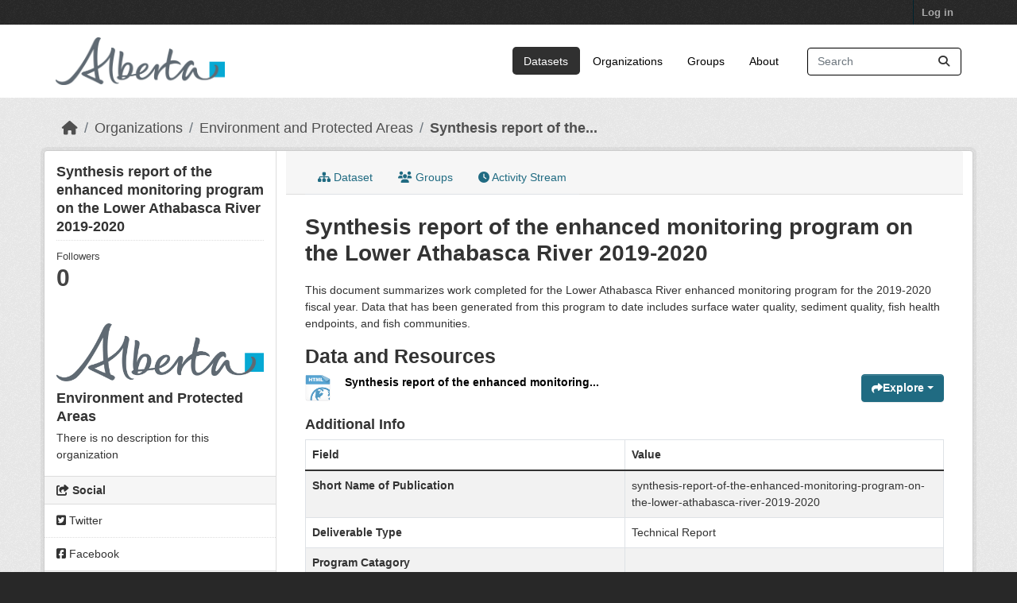

--- FILE ---
content_type: text/html; charset=utf-8
request_url: https://osmdatacatalog.alberta.ca/dataset/synthesis-report-of-the-enhanced-monitoring-program-on-the-lower-athabasca-river-2019-2020
body_size: 5411
content:
<!DOCTYPE html>
<!--[if IE 9]> <html lang="en" class="ie9"> <![endif]-->
<!--[if gt IE 8]><!--> <html lang="en"  > <!--<![endif]-->
  <head>
    <meta charset="utf-8" />
      <meta name="csrf_field_name" content="_csrf_token" />
      <meta name="_csrf_token" content="IjE3Y2FlYmJjMjkyMTcxZDU5NzEyODNkYWYzNjhkZTcyMTI0Y2E0ZTgi.aXEdSQ.2nuaT6Wn5CzUeQUqllvNBm5p68k" />

      <meta name="generator" content="ckan 2.11.3" />
      <meta name="viewport" content="width=device-width, initial-scale=1.0">
    <title>Synthesis report of the enhanced monitoring program on the Lower Athabasca River 2019-2020 - Pubdata - Oil Sands Monitoring</title>

    
    
    <link rel="shortcut icon" href="/base/images/ckan.ico" />
    
    
        
    <!-- Google tag (gtag.js) -->
    <script async src="https://www.googletagmanager.com/gtag/js?id=G-QLKBTQKEJV"></script>
    <script>
     window.dataLayer = window.dataLayer || [];
     function gtag(){dataLayer.push(arguments);}

     
         gtag('set', 'linker');

         gtag('js', new Date());

         gtag('config', 'G-QLKBTQKEJV', {
             anonymize_ip: true,
             linker: {
                 domains: []
             }
         });
     

     
     

    </script>


    

  
  
    
  
      
      
      
    
  

    
    

 

  


    
    <link href="/webassets/base/51d427fe_main.css" rel="stylesheet"/>
<link href="/webassets/ckanext-scheming/728ec589_scheming_css.css" rel="stylesheet"/>
<link href="/webassets/ckanext-geoview/f197a782_geo-resource-styles.css" rel="stylesheet"/>
<link href="/webassets/vendor/f3b8236b_select2.css" rel="stylesheet"/>
<link href="/webassets/vendor/53df638c_fontawesome.css" rel="stylesheet"/>
<link href="/webassets/ckanext-goa_theme/22d3a3f4-goa_theme.css" rel="stylesheet"/>
<link href="/webassets/ckanext-activity/8dd77216_activity.css" rel="stylesheet"/><style>
        /* Remove the feature image */
.homepage section.featured.media-overlay {
display: none;
}
/*remove content box*/
.homepage div.module-content.box {
display: all;
}

      </style>
    
    
  
  <meta property="og:title" content="Synthesis report of the enhanced monitoring program on the Lower Athabasca River 2019-2020 - Oil Sands Monitoring">
  <meta property="og:description" content="This document summarizes work completed for the Lower Athabasca River enhanced monitoring program for the 2019-2020 fiscal year. Data that has been generated from this program to date includes...">


  </head>

  
  <body data-site-root="https://osmdatacatalog.alberta.ca/" data-locale-root="https://osmdatacatalog.alberta.ca/" >

    
    
        
    

    
    <div class="visually-hidden-focusable"><a href="#content">Skip to main content</a></div>
  

  
    

 
<div class="account-masthead">
  <div class="container">
     
    <nav class="account not-authed" aria-label="Account">
      <ul class="list-unstyled">
        
        <li><a href="/user/login">Log in</a></li>
         
      </ul>
    </nav>
     
  </div>
</div>

<header class="masthead">
  <div class="container">
      
    <nav class="navbar navbar-expand-lg navbar-light">
      <hgroup class="header-image navbar-left">

      
      
      <a class="logo" href="/">
        <img src="/uploads/admin/2022-01-24-232842.649523AB-Sig-2Color-Sky-RGB.jpg" alt="Oil Sands Monitoring"
          title="Oil Sands Monitoring" />
      </a>
      
      

       </hgroup>
      <button class="navbar-toggler" type="button" data-bs-toggle="collapse" data-bs-target="#main-navigation-toggle"
        aria-controls="main-navigation-toggle" aria-expanded="false" aria-label="Toggle navigation">
        <span class="fa fa-bars text-white"></span>
      </button>

      <div class="main-navbar collapse navbar-collapse" id="main-navigation-toggle">
        <ul class="navbar-nav ms-auto mb-2 mb-lg-0">
          
            
              
              

              <li class="active"><a href="/dataset/">Datasets</a></li><li><a href="/organization/">Organizations</a></li><li><a href="/group/">Groups</a></li><li><a href="/about">About</a></li>
            
          </ul>

      
      
          <form class="d-flex site-search" action="/dataset/" method="get">
              <label class="d-none" for="field-sitewide-search">Search Datasets...</label>
              <input id="field-sitewide-search" class="form-control me-2"  type="text" name="q" placeholder="Search" aria-label="Search datasets..."/>
              <button class="btn" type="submit" aria-label="Submit"><i class="fa fa-search"></i></button>
          </form>
      
      </div>
    </nav>
  </div>
</header>

  
    <div class="main">
      <div id="content" class="container">
        
          
            <div class="flash-messages">
              
                
              
            </div>
          

          
            <div class="toolbar" role="navigation" aria-label="Breadcrumb">
              
                
                  <ol class="breadcrumb">
                    
<li class="home"><a href="/" aria-label="Home"><i class="fa fa-home"></i><span> Home</span></a></li>
                    
  
    
    
      
      
      <li><a href="/organization/">Organizations</a></li>
      <li><a href="/organization/alberta-environment-and-parks" title="Environment and Protected Areas">Environment and Protected Areas</a></li>
    
    <li class="active"><a href="/pubdata/synthesis-report-of-the-enhanced-monitoring-program-on-the-lower-athabasca-river-2019-2020" title="Synthesis report of the enhanced monitoring program on the Lower Athabasca River 2019-2020">Synthesis report of the...</a></li>
  

                  </ol>
                
              
            </div>
          

          <div class="row wrapper">
            
            
            

            
              <aside class="secondary col-md-3">
                
                

  

  
    

  
    <section id="package-info" class="module module-narrow">
      <div class="module context-info">
        <div class="module-content">
          
            
              <h1 class="heading">Synthesis report of the enhanced monitoring program on the Lower Athabasca River 2019-2020</h1>
            
            
              
              <div class="nums">
                <dl>
                  <dt>Followers</dt>
                  <dd><span>0</span></dd>
                </dl>
              </div>
            
            
              
            
          
        </div>
      </div>
    </section>
  

  

  
    
      
      





  <section id="organization-info" class="module module-narrow">
    <div class="module context-info">
    <div class="module-content">
      
      
        <div class="image">
          <a href="/organization/alberta-environment-and-parks">
            <img src="https://osmdatacatalog.alberta.ca/uploads/group/2023-03-24-161932.642951AB-Sig-2Color-Sky-RGB.jpg" width="200" alt="alberta-environment-and-parks" />
          </a>
        </div>
      
      
      <h1 class="heading">Environment and Protected Areas
        
      </h1>
      
      
      
        <p class="empty">There is no description for this organization</p>
      
      
      
      
      </div>
    </div>
  </section>
  
    
  

  
    

  <section class="module module-narrow social">
    
      <h2 class="module-heading"><i class="fa fa-share-square"></i> Social</h2>
    
    
      <ul class="nav nav-simple">
        <li class="nav-item"><a href="https://twitter.com/share?url=https://osmdatacatalog.alberta.ca/dataset/synthesis-report-of-the-enhanced-monitoring-program-on-the-lower-athabasca-river-2019-2020" target="_blank"><i class="fa-brands fa-twitter-square"></i> Twitter</a></li>
        <li class="nav-item"><a href="https://www.facebook.com/sharer.php?u=https://osmdatacatalog.alberta.ca/dataset/synthesis-report-of-the-enhanced-monitoring-program-on-the-lower-athabasca-river-2019-2020" target="_blank"><i class="fa-brands fa-facebook-square"></i> Facebook</a></li>
      </ul>
    
  </section>

  

  
    


  
      
        <section class="module module-narrow module-shallow license">
          
            <h2 class="module-heading"><i class="fa fa-lock"></i> License</h2>
          
          
            <p class="module-content">
              
                
  
    
      <span property="dc:rights">Other (Public Domain)</span>
    
  

                
                  <a href="http://opendefinition.org/okd/" title="This dataset satisfies the Open Definition.">
                      <img class="open-data" src="/base/images/od_80x15_blue.png" alt="[Open Data]" />
                  </a>
                
              
            </p>
          
        </section>
      
  

  


              </aside>
            

            
              <div class="primary col-md-9 col-xs-12" role="main">
                
                
                  <article class="module">
                    
                      <header class="module-content page-header">
                        
                        <ul class="nav nav-tabs">
                          
  
  <li><a href="/pubdata/synthesis-report-of-the-enhanced-monitoring-program-on-the-lower-athabasca-river-2019-2020"><i class="fa fa-sitemap"></i> Dataset</a></li>
  <li><a href="/pubdata/groups/synthesis-report-of-the-enhanced-monitoring-program-on-the-lower-athabasca-river-2019-2020"><i class="fa fa-users"></i> Groups</a></li>

  <li><a href="/dataset/activity/synthesis-report-of-the-enhanced-monitoring-program-on-the-lower-athabasca-river-2019-2020"><i class="fa fa-clock"></i> Activity Stream</a></li>

                        </ul>
                      </header>
                    
                    <div class="module-content">
                      
                      
  
                      
  
    
    <h1>
      
        Synthesis report of the enhanced monitoring program on the Lower Athabasca River 2019-2020
        
        
      
    </h1>
    
    <div class="notes embedded-content">
      <p>This document summarizes work completed for the Lower Athabasca River enhanced monitoring program for the 2019-2020 fiscal year. Data that has been generated from this program to date includes surface water quality, sediment quality, fish health endpoints, and fish communities.</p>
    </div>
  

  

  
    

<section id="dataset-resources" class="resources">
  <h2>Data and Resources</h2>
  
    
      <ul class="resource-list">
        
  
    
    



<li class="resource-item" data-id="4ac1b610-fd6e-4372-8c65-e62d95ead30c">
  
  <a class="heading" href="/pubdata/synthesis-report-of-the-enhanced-monitoring-program-on-the-lower-athabasca-river-2019-2020/resource/4ac1b610-fd6e-4372-8c65-e62d95ead30c" title="Synthesis report of the enhanced monitoring program on the Lower Athabasca River 2019-2020">
    Synthesis report of the enhanced monitoring...<span class="format-label" property="dc:format" data-format="html">HTML</span>
  </a>
  
  
    <p class="description">
      
    </p>
  
  
  
  <div class="dropdown btn-group">
    <a href="#" class="btn btn-primary dropdown-toggle" type="button" id="dropdownExplorer" data-bs-toggle="dropdown" aria-expanded="false">
      <i class="fa fa-share"></i>
      Explore
      <span class="caret"></span>
    </a>
    <ul class="dropdown-menu" aria-labelledby="dropdownExplorer">
      
        
  
    
          <li>
            <a class="dropdown-item" href="/pubdata/synthesis-report-of-the-enhanced-monitoring-program-on-the-lower-athabasca-river-2019-2020/resource/4ac1b610-fd6e-4372-8c65-e62d95ead30c">
              
                <i class="fa fa-chart-bar"></i>
                Preview
              
            </a>
          </li>
        
  




        
      <li>
        <a class="dropdown-item resource-url-analytics" href="https://open.alberta.ca/publications/9781460148389" target="_blank" rel="noreferrer">
          
            <i class="fa fa-arrow-circle-down"></i>
            Download
          
        </a>
      </li>
      
      
      
    </ul>
  </div>
  
  
</li>
  

      </ul>
    
  
</section>
  

  
    

  

  
  <section class="additional-info">
  <h3>Additional Info</h3>
  <table class="table table-striped table-bordered table-condensed">
    <thead>
      <tr>
        <th scope="col">Field</th>
        <th scope="col">Value</th>
      </tr>
    </thead>
    <tbody>
      <tr>
        <th scope="row" class="dataset-label">Short Name of Publication</th>
        <td class="dataset-details">synthesis-report-of-the-enhanced-monitoring-program-on-the-lower-athabasca-river-2019-2020</td>
      </tr><tr>
        <th scope="row" class="dataset-label">Deliverable Type</th>
        <td class="dataset-details">Technical Report</td>
      </tr><tr>
        <th scope="row" class="dataset-label">Program Catagory</th>
        <td class="dataset-details"></td>
      </tr><tr>
        <th scope="row" class="dataset-label">Program Type</th>
        <td class="dataset-details">Provincial</td>
      </tr><tr>
        <th scope="row" class="dataset-label">Author</th>
        <td class="dataset-details" property="dc:creator">Hicks, K., and Scrimgeour, G.</td>
      </tr><tr>
        <th scope="row" class="dataset-label">Periodical Title</th>
        <td class="dataset-details"></td>
      </tr><tr>
        <th scope="row" class="dataset-label">Year of Publication</th>
        <td class="dataset-details">2020</td>
      </tr><tr>
        <th scope="row" class="dataset-label">Publishing Organization</th>
        <td class="dataset-details"></td>
      </tr><tr>
        <th scope="row" class="dataset-label">Month of Publication</th>
        <td class="dataset-details">October</td>
      </tr><tr>
        <th scope="row" class="dataset-label">Periodical Volumes</th>
        <td class="dataset-details"></td>
      </tr><tr>
        <th scope="row" class="dataset-label">Page Range</th>
        <td class="dataset-details"></td>
      </tr><tr>
        <th scope="row" class="dataset-label">Digital Object Identifier (DOI)</th>
        <td class="dataset-details"></td>
      </tr><tr>
        <th scope="row" class="dataset-label">Online ISBN/ISSN</th>
        <td class="dataset-details"></td>
      </tr><tr>
        <th scope="row" class="dataset-label">Print ISBN/ISSN</th>
        <td class="dataset-details"></td>
      </tr><tr>
        <th scope="row" class="dataset-label">Recomended Citation</th>
        <td class="dataset-details"></td>
      </tr><tr>
        <th scope="row" class="dataset-label">Maintainer</th>
        <td class="dataset-details" property="dc:contributor"></td>
      </tr>

    </tbody>
  </table>
</section>



                    </div>
                  </article>
                
              </div>
            
          </div>
        
      </div>
    </div>
  
    <footer class="site-footer">
  <div class="container">
    
    <div class="row">
      <div class="col-md-8 footer-links">
        
          <ul class="list-unstyled">
            
              <li><a href="/about">About Oil Sands Monitoring</a></li>
            
          </ul>
          <ul class="list-unstyled">
            
              
              <li><a href="https://docs.ckan.org/en/2.11/api/">CKAN API</a></li>
              <li><a href="https://www.ckan.org/">CKAN Association</a></li>
              <li><a href="https://www.opendefinition.org/od/"><img src="/base/images/od_80x15_blue.png" alt="Open Data"></a></li>
            
          </ul>
        
      </div>
      <div class="col-md-4 attribution">
        
          <p><strong>Powered by</strong> <a class="hide-text ckan-footer-logo" href="http://ckan.org">CKAN</a></p>
        
        
          
<form class="lang-select" action="/util/redirect" data-module="select-switch" method="POST">
  
<input type="hidden" name="_csrf_token" value="IjE3Y2FlYmJjMjkyMTcxZDU5NzEyODNkYWYzNjhkZTcyMTI0Y2E0ZTgi.aXEdSQ.2nuaT6Wn5CzUeQUqllvNBm5p68k"/> 
  <div class="form-group">
    <label for="field-lang-select">Language</label>
    <select id="field-lang-select" name="url" data-module="autocomplete" data-module-dropdown-class="lang-dropdown" data-module-container-class="lang-container">
      
        <option value="/en/dataset/synthesis-report-of-the-enhanced-monitoring-program-on-the-lower-athabasca-river-2019-2020" selected="selected">
          English
        </option>
      
        <option value="/am/dataset/synthesis-report-of-the-enhanced-monitoring-program-on-the-lower-athabasca-river-2019-2020" >
          አማርኛ
        </option>
      
        <option value="/ar/dataset/synthesis-report-of-the-enhanced-monitoring-program-on-the-lower-athabasca-river-2019-2020" >
          العربية
        </option>
      
        <option value="/bg/dataset/synthesis-report-of-the-enhanced-monitoring-program-on-the-lower-athabasca-river-2019-2020" >
          български
        </option>
      
        <option value="/bs/dataset/synthesis-report-of-the-enhanced-monitoring-program-on-the-lower-athabasca-river-2019-2020" >
          bosanski
        </option>
      
        <option value="/ca/dataset/synthesis-report-of-the-enhanced-monitoring-program-on-the-lower-athabasca-river-2019-2020" >
          català
        </option>
      
        <option value="/cs_CZ/dataset/synthesis-report-of-the-enhanced-monitoring-program-on-the-lower-athabasca-river-2019-2020" >
          čeština (Česko)
        </option>
      
        <option value="/da_DK/dataset/synthesis-report-of-the-enhanced-monitoring-program-on-the-lower-athabasca-river-2019-2020" >
          dansk (Danmark)
        </option>
      
        <option value="/de/dataset/synthesis-report-of-the-enhanced-monitoring-program-on-the-lower-athabasca-river-2019-2020" >
          Deutsch
        </option>
      
        <option value="/el/dataset/synthesis-report-of-the-enhanced-monitoring-program-on-the-lower-athabasca-river-2019-2020" >
          Ελληνικά
        </option>
      
        <option value="/en_AU/dataset/synthesis-report-of-the-enhanced-monitoring-program-on-the-lower-athabasca-river-2019-2020" >
          English (Australia)
        </option>
      
        <option value="/en_GB/dataset/synthesis-report-of-the-enhanced-monitoring-program-on-the-lower-athabasca-river-2019-2020" >
          English (United Kingdom)
        </option>
      
        <option value="/es/dataset/synthesis-report-of-the-enhanced-monitoring-program-on-the-lower-athabasca-river-2019-2020" >
          español
        </option>
      
        <option value="/es_AR/dataset/synthesis-report-of-the-enhanced-monitoring-program-on-the-lower-athabasca-river-2019-2020" >
          español (Argentina)
        </option>
      
        <option value="/eu/dataset/synthesis-report-of-the-enhanced-monitoring-program-on-the-lower-athabasca-river-2019-2020" >
          euskara
        </option>
      
        <option value="/fa_IR/dataset/synthesis-report-of-the-enhanced-monitoring-program-on-the-lower-athabasca-river-2019-2020" >
          فارسی (ایران)
        </option>
      
        <option value="/fi/dataset/synthesis-report-of-the-enhanced-monitoring-program-on-the-lower-athabasca-river-2019-2020" >
          suomi
        </option>
      
        <option value="/fr/dataset/synthesis-report-of-the-enhanced-monitoring-program-on-the-lower-athabasca-river-2019-2020" >
          français
        </option>
      
        <option value="/gl/dataset/synthesis-report-of-the-enhanced-monitoring-program-on-the-lower-athabasca-river-2019-2020" >
          galego
        </option>
      
        <option value="/gl_ES/dataset/synthesis-report-of-the-enhanced-monitoring-program-on-the-lower-athabasca-river-2019-2020" >
          galego (España)
        </option>
      
        <option value="/he/dataset/synthesis-report-of-the-enhanced-monitoring-program-on-the-lower-athabasca-river-2019-2020" >
          עברית
        </option>
      
        <option value="/hr/dataset/synthesis-report-of-the-enhanced-monitoring-program-on-the-lower-athabasca-river-2019-2020" >
          hrvatski
        </option>
      
        <option value="/hu/dataset/synthesis-report-of-the-enhanced-monitoring-program-on-the-lower-athabasca-river-2019-2020" >
          magyar
        </option>
      
        <option value="/id/dataset/synthesis-report-of-the-enhanced-monitoring-program-on-the-lower-athabasca-river-2019-2020" >
          Indonesia
        </option>
      
        <option value="/is/dataset/synthesis-report-of-the-enhanced-monitoring-program-on-the-lower-athabasca-river-2019-2020" >
          íslenska
        </option>
      
        <option value="/it/dataset/synthesis-report-of-the-enhanced-monitoring-program-on-the-lower-athabasca-river-2019-2020" >
          italiano
        </option>
      
        <option value="/ja/dataset/synthesis-report-of-the-enhanced-monitoring-program-on-the-lower-athabasca-river-2019-2020" >
          日本語
        </option>
      
        <option value="/km/dataset/synthesis-report-of-the-enhanced-monitoring-program-on-the-lower-athabasca-river-2019-2020" >
          ខ្មែរ
        </option>
      
        <option value="/ko_KR/dataset/synthesis-report-of-the-enhanced-monitoring-program-on-the-lower-athabasca-river-2019-2020" >
          한국어 (대한민국)
        </option>
      
        <option value="/lt/dataset/synthesis-report-of-the-enhanced-monitoring-program-on-the-lower-athabasca-river-2019-2020" >
          lietuvių
        </option>
      
        <option value="/lv/dataset/synthesis-report-of-the-enhanced-monitoring-program-on-the-lower-athabasca-river-2019-2020" >
          latviešu
        </option>
      
        <option value="/mk/dataset/synthesis-report-of-the-enhanced-monitoring-program-on-the-lower-athabasca-river-2019-2020" >
          македонски
        </option>
      
        <option value="/mn_MN/dataset/synthesis-report-of-the-enhanced-monitoring-program-on-the-lower-athabasca-river-2019-2020" >
          монгол (Монгол)
        </option>
      
        <option value="/my_MM/dataset/synthesis-report-of-the-enhanced-monitoring-program-on-the-lower-athabasca-river-2019-2020" >
          မြန်မာ (မြန်မာ)
        </option>
      
        <option value="/nb_NO/dataset/synthesis-report-of-the-enhanced-monitoring-program-on-the-lower-athabasca-river-2019-2020" >
          norsk bokmål (Norge)
        </option>
      
        <option value="/ne/dataset/synthesis-report-of-the-enhanced-monitoring-program-on-the-lower-athabasca-river-2019-2020" >
          नेपाली
        </option>
      
        <option value="/nl/dataset/synthesis-report-of-the-enhanced-monitoring-program-on-the-lower-athabasca-river-2019-2020" >
          Nederlands
        </option>
      
        <option value="/no/dataset/synthesis-report-of-the-enhanced-monitoring-program-on-the-lower-athabasca-river-2019-2020" >
          norsk
        </option>
      
        <option value="/pl/dataset/synthesis-report-of-the-enhanced-monitoring-program-on-the-lower-athabasca-river-2019-2020" >
          polski
        </option>
      
        <option value="/pt_BR/dataset/synthesis-report-of-the-enhanced-monitoring-program-on-the-lower-athabasca-river-2019-2020" >
          português (Brasil)
        </option>
      
        <option value="/pt_PT/dataset/synthesis-report-of-the-enhanced-monitoring-program-on-the-lower-athabasca-river-2019-2020" >
          português (Portugal)
        </option>
      
        <option value="/ro/dataset/synthesis-report-of-the-enhanced-monitoring-program-on-the-lower-athabasca-river-2019-2020" >
          română
        </option>
      
        <option value="/ru/dataset/synthesis-report-of-the-enhanced-monitoring-program-on-the-lower-athabasca-river-2019-2020" >
          русский
        </option>
      
        <option value="/sk/dataset/synthesis-report-of-the-enhanced-monitoring-program-on-the-lower-athabasca-river-2019-2020" >
          slovenčina
        </option>
      
        <option value="/sl/dataset/synthesis-report-of-the-enhanced-monitoring-program-on-the-lower-athabasca-river-2019-2020" >
          slovenščina
        </option>
      
        <option value="/sq/dataset/synthesis-report-of-the-enhanced-monitoring-program-on-the-lower-athabasca-river-2019-2020" >
          shqip
        </option>
      
        <option value="/sr/dataset/synthesis-report-of-the-enhanced-monitoring-program-on-the-lower-athabasca-river-2019-2020" >
          српски
        </option>
      
        <option value="/sr_Latn/dataset/synthesis-report-of-the-enhanced-monitoring-program-on-the-lower-athabasca-river-2019-2020" >
          srpski (latinica)
        </option>
      
        <option value="/sv/dataset/synthesis-report-of-the-enhanced-monitoring-program-on-the-lower-athabasca-river-2019-2020" >
          svenska
        </option>
      
        <option value="/th/dataset/synthesis-report-of-the-enhanced-monitoring-program-on-the-lower-athabasca-river-2019-2020" >
          ไทย
        </option>
      
        <option value="/tl/dataset/synthesis-report-of-the-enhanced-monitoring-program-on-the-lower-athabasca-river-2019-2020" >
          Filipino (Pilipinas)
        </option>
      
        <option value="/tr/dataset/synthesis-report-of-the-enhanced-monitoring-program-on-the-lower-athabasca-river-2019-2020" >
          Türkçe
        </option>
      
        <option value="/uk/dataset/synthesis-report-of-the-enhanced-monitoring-program-on-the-lower-athabasca-river-2019-2020" >
          українська
        </option>
      
        <option value="/uk_UA/dataset/synthesis-report-of-the-enhanced-monitoring-program-on-the-lower-athabasca-river-2019-2020" >
          українська (Україна)
        </option>
      
        <option value="/vi/dataset/synthesis-report-of-the-enhanced-monitoring-program-on-the-lower-athabasca-river-2019-2020" >
          Tiếng Việt
        </option>
      
        <option value="/zh_Hans_CN/dataset/synthesis-report-of-the-enhanced-monitoring-program-on-the-lower-athabasca-river-2019-2020" >
          中文 (简体, 中国)
        </option>
      
        <option value="/zh_Hant_TW/dataset/synthesis-report-of-the-enhanced-monitoring-program-on-the-lower-athabasca-river-2019-2020" >
          中文 (繁體, 台灣)
        </option>
      
    </select>
  </div>
  <button class="btn btn-default d-none " type="submit">Go</button>
</form>


        
      </div>
    </div>
    
  </div>
</footer>
  

  
  
  
  
    
    
    
        
        
        <div class="js-hide" data-module="google-analytics"
             data-module-googleanalytics_resource_prefix="/downloads/">
        </div>
    


  

    
    
    <script src="/webassets/vendor/240e5086_jquery.js" type="text/javascript"></script>
<script src="/webassets/vendor/773d6354_vendor.js" type="text/javascript"></script>
<script src="/webassets/vendor/6d1ad7e6_bootstrap.js" type="text/javascript"></script>
<script src="/webassets/vendor/529a0eb7_htmx.js" type="text/javascript"></script>
<script src="/webassets/base/a65ea3a0_main.js" type="text/javascript"></script>
<script src="/webassets/base/b1def42f_ckan.js" type="text/javascript"></script>
<script src="/webassets/ckanext-googleanalytics/event_tracking.js?71ae8997" type="text/javascript"></script>
<script src="/webassets/activity/0fdb5ee0_activity.js" type="text/javascript"></script>
  </body>
</html>